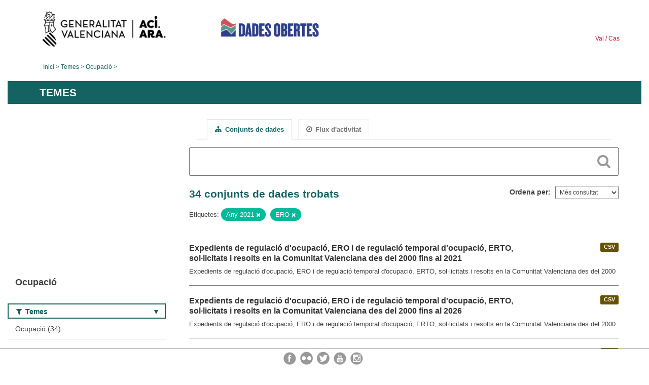

--- FILE ---
content_type: text/html; charset=utf-8
request_url: https://dadesobertes.gva.es/va/group/94e5c6b8-440d-4992-82f2-be1f7ac7d345?tags=A%C3%B1o+2021&tags=ERE
body_size: 6374
content:
<!DOCTYPE html>
<!--[if IE 9]> <html lang="ca" class="ie9"> <![endif]-->
<!--[if gt IE 8]><!--> <html lang="ca"> <!--<![endif]-->
  <head>
    <link rel="stylesheet" type="text/css" href="/fanstatic/vendor/:version:2019-05-02T14:14:27.92/select2/select2.css" />
<link rel="stylesheet" type="text/css" href="/fanstatic/css/:version:2023-10-03T12:40:34.44/main.min.css" />
<link rel="stylesheet" type="text/css" href="/fanstatic/vendor/:version:2019-05-02T14:14:27.92/font-awesome/css/font-awesome.min.css" />
<link rel="stylesheet" type="text/css" href="/fanstatic/ckanext-geoview/:version:2019-09-12T09:36:10.95/css/geo-resource-styles.css" />
<link rel="stylesheet" type="text/css" href="/fanstatic/ckanext-harvest/:version:2020-02-06T10:44:53.79/styles/harvest.css" />

    <meta charset="utf-8" />
      <meta name="generator" content="ckan 2.8.2" />
      <meta name="viewport" content="width=device-width, initial-scale=1.0">
    <title>Ocupació - Generalitat Valenciana</title>

    
    
  
  <link rel="shortcut icon" href="/base/images/ckan.ico" />
    
  
    <script type="text/javascript">
  (function(i,s,o,g,r,a,m){i['GoogleAnalyticsObject']=r;i[r]=i[r]||function(){
  (i[r].q=i[r].q||[]).push(arguments)},i[r].l=1*new Date();a=s.createElement(o),
  m=s.getElementsByTagName(o)[0];a.async=1;a.src=g;m.parentNode.insertBefore(a,m)
  })(window,document,'script','//www.google-analytics.com/analytics.js','ga');

  ga('create', 'UA-164238067-1', 'auto', {});
     
  ga('set', 'anonymizeIp', true);
  ga('send', 'pageview');
</script>
  

  <link rel="alternate" type="application/atom+xml" title="CKAN - Conjunts de dades del tema: Ocupació" href="/cafeed.group?id=empleo" />
<link rel="alternate" type="application/atom+xml" title="CKAN - Història recent de revisions" href="/va/revision/list?days=1&amp;format=atom" />

  
  
    
      
    
    

  
  <meta http-equiv="X-UA-Compatible" content="IE=EmulateIE7" />
  <link rel="stylesheet" href="/css/gva_theme.css"/>
  <!--[if IE]>
    <link rel="stylesheet" href="/css/gva_theme_IE.css"/>
  <![endif]-->

  


    
      
      
    
    
  </head>

  
  <body data-site-root="https://dadesobertes.gva.es/" data-locale-root="https://dadesobertes.gva.es/va/" >

    
    <div class="hide"><a href="#content">Saltar al contingut</a></div>
  

  

  
    <div role="main">
      <div id="content" class="container">
        

    		
  
  


<header>
  <div id="header">
	  <div class="idiomas" name="idiomas">
		<a class="valenciano" href="/va/group/94e5c6b8-440d-4992-82f2-be1f7ac7d345?tags=A%C3%B1o+2021&amp;tags=ERE" lang="ca-ES" name="Valenciano" role="link"> Val </a>
	  	<a class="castellano" href="/es/group/94e5c6b8-440d-4992-82f2-be1f7ac7d345?tags=A%C3%B1o+2021&amp;tags=ERE" lang="es-ES" name="Castellano" role="link"> Cas </a>
	  </div>

    <div class="cabecera" name="cabecera">
      <ul>
	<li class="head-gva">
          <ul class="linkGVA">
            <li>
              <a class="imageGVA" href="http://www.gva.es/va/" name="Generalitat Valenciana" role="link">Generalitat Valenciana</a>
            </li>
          </ul>
        </li>
        <li class="logo">
	        <h1 style="margin: 0;"><a href="http://portaldadesobertes.gva.es/ca" target="_self" name="dades Obertes"> 
		        <img src="/images/logo-dades-obertes-val.png" alt="dades Obertes">
	        </a></h1>
        </li>      </ul>
    </div>
  </div>

  <div id="header-mobile">
    <div class="cabecera">
      <div class="img-gva"><a name="Generalitat Valenciana" href="http://www.gva.es/va/">Generalitat Valenciana</a></div>
      <div class="img-gvaoberta"><a name="dadesObertes" href="http://portaldadesobertes.gva.es/ca"><img alt="dades Obertes" src="/images/logo-dades-obertes-val.png"></img></a></div>
      <div class="controls">
        <ul>
          <li class="lang-dropdown">
            <div class="dropdown toggle-ca">
              <label for="lang-btn">Idioma</label>
              <button id="lang-btn" class="dropbtn" onclick="dropLang()">▼</button>
              <div id="lang-dropdown" class="dropdown-content">
                <a name="Idioma" href="/es/group/94e5c6b8-440d-4992-82f2-be1f7ac7d345?tags=A%C3%B1o+2021&amp;tags=ERE"><span style="display:none">Canviar Idioma</span></a>
              </div>
            </div>
          </li>
          <li class="menu-dropdown">
            <a name="Menu" onclick="showMenu()">
              <span></span>
              <span></span>
              <span></span>
            </a>
          </li>
        </ul>
      </div>
    </div>
	
	<div class="title-conselleria-superior">
		<a name="Conselleria de Transparencia" href="http://www.participacio.gva.es/va/">Presidència de la Generalitat</a>
    </div>
    <div class="title-conselleria" name="Datos Abiertos">
      <a name="Datos Abiertos" href="http://portaldadesobertes.gva.es/va/">Dades Obertes</a>
    </div>
  </div>
 
</header>

<script>
  function showMenu(){
    document.getElementById("menu").classList.toggle("show-menu");
  }
  function dropLang() {
    document.getElementById("lang-dropdown").classList.toggle("show");
  }

  // Close the dropdown if the user clicks outside of it
  window.onclick = function(event) {
    if (!event.target.matches('.dropbtn')) {

      var dropdowns = document.getElementsByClassName("dropdown-content");
      var i;
      for (i = 0; i < dropdowns.length; i++) {
        var openDropdown = dropdowns[i];
        if (openDropdown.classList.contains('show')) {
          openDropdown.classList.remove('show');
        }
      }
    }
  }
</script>
   		
 	
            <div class="toolbar">
              
                
                  <ol class="breadcrumb">
                    
<li class="home"><a href="http://portaldadesobertes.gva.es/ca">Inici</a></li>
                    
  <li><a href="/va/group">Temes</a></li>
  <li class="active"><a class=" active" href="/va/group/empleo">Ocupació</a></li>

                  </ol>
                
              
            </div>
          

          <div class="row wrapper">

            
            
              <div class="rotulo">
                <h2 role="heading" aria-level="1">
				Temes</h2>
              </div>
            

            
              <div class="primary col-sm-9 col-xs-12">
                
                
                  <article class="module">
                    
                      <header class="module-content page-header">
                        
                        <ul class="nav nav-tabs">
                          
  <li class="active"><a href="/va/group/empleo"><i class="fa fa-sitemap"></i> Conjunts de dades</a></li>
  <li><a href="/va/group/activity/empleo/0"><i class="fa fa-clock-o"></i> Flux d&#39;activitat</a></li>

                        </ul>
                      </header>
                    
                    <div class="module-content">
                      
                      
  
    
    
    







<form id="group-datasets-search-form" class="search-form" method="get" data-module="select-switch">

  
    <div class="search-input control-group search-giant">
      <label for="id-search-input">Search:</label>
      <input id="id-search-input" class="search" type="text" name="q" value="" autocomplete="off" placeholder=""></input>
      
      <button class="search-button" type="submit" value="search">
        <i class="fa fa-search"></i>
        <span>Cercar</span>
      </button>
      
    </div>
  

  
    <span>
  
  

  
  
  
  <input type="hidden" name="tags" value="Año 2021" />
  
  
  
  
  
  <input type="hidden" name="tags" value="ERE" />
  
  
  
  </span>
  

  
    
      <div class="form-select control-group control-order-by">
        <label for="field-order-by">Ordena per</label>
        <select id="field-order-by" name="sort">
          
            
              <option value="views_recent desc">Més consultat</option>
            
          
            
              <option value="title_string asc">Nom Ascendent</option>
            
          
            
              <option value="title_string desc">Nom Descendent</option>
            
          
        </select>
        
        <button class="btn js-hide" type="submit">Vés</button>
        
      </div>
    
  

  
    
      <h2>

  
  
  
  

34 conjunts de dades trobats</h2>
    
  

  
    
      <p class="filter-list">
        
          
          <span class="facet">Etiquetes:</span>
          
            <span class="filtered pill">Any 2021
              <a href="/va/group/empleo?tags=ERE" class="remove" title="Esborra"><i class="fa fa-times"></i></a>
            </span>
          
            <span class="filtered pill">ERO
              <a href="/va/group/empleo?tags=A%C3%B1o+2021" class="remove" title="Esborra"><i class="fa fa-times"></i></a>
            </span>
          
        
      </p>     
      <a class="show-filters btn">Filtrar resultats</a>
    
  

</form>




  
  
    
      

  
    <ul class="dataset-list list-unstyled">
    	
	      
	        






  <li class="dataset-item">
    
      <div class="dataset-content">

	
              
                
                  <ul class="dataset-resources unstyled">
                    
                      
                      <li>
                        <!--<a href="/va/dataset/tra-eres-ertes-v2-2021" class="label" data-format="csv">CSV</a>-->
						<p class="label" data-format="csv">CSV</p>
                      </li>
                      
                    
                  </ul>
                
              
          
            
              <h3 class="dataset-heading">
                
                  
                
                
                  <a href="/va/dataset/tra-eres-ertes-v2-2021">Expedients de regulació d&#39;ocupació, ERO i de regulació temporal d&#39;ocupació, ERTO, sol·licitats i resolts en la Comunitat Valenciana des del 2000 fins al 2021</a>


                
                
                  
                  
                
              </h3>
            

        
          
        
        
          
            <div>Expedients de regulació d'ocupació, ERO i de regulació temporal d'ocupació, ERTO, sol·licitats i resolts en la Comunitat Valenciana des del 2000</div>
          
        
      </div>
    
  </li>

	      
	        






  <li class="dataset-item">
    
      <div class="dataset-content">

	
              
                
                  <ul class="dataset-resources unstyled">
                    
                      
                      <li>
                        <!--<a href="/va/dataset/tra-eres-ertes-v2-2026" class="label" data-format="csv">CSV</a>-->
						<p class="label" data-format="csv">CSV</p>
                      </li>
                      
                    
                  </ul>
                
              
          
            
              <h3 class="dataset-heading">
                
                  
                
                
                  <a href="/va/dataset/tra-eres-ertes-v2-2026">Expedients de regulació d&#39;ocupació, ERO i de regulació temporal d&#39;ocupació, ERTO, sol·licitats i resolts en la Comunitat Valenciana des del 2000 fins al 2026</a>


                
                
                  
                  
                
              </h3>
            

        
          
        
        
          
            <div>Expedients de regulació d'ocupació, ERO i de regulació temporal d'ocupació, ERTO, sol·licitats i resolts en la Comunitat Valenciana des del 2000</div>
          
        
      </div>
    
  </li>

	      
	        






  <li class="dataset-item">
    
      <div class="dataset-content">

	
              
                
                  <ul class="dataset-resources unstyled">
                    
                      
                      <li>
                        <!--<a href="/va/dataset/tra-eres-ertes-v2-2025" class="label" data-format="csv">CSV</a>-->
						<p class="label" data-format="csv">CSV</p>
                      </li>
                      
                    
                  </ul>
                
              
          
            
              <h3 class="dataset-heading">
                
                  
                
                
                  <a href="/va/dataset/tra-eres-ertes-v2-2025">Expedients de regulació d&#39;ocupació, ERO i de regulació temporal d&#39;ocupació, ERTO, sol·licitats i resolts en la Comunitat Valenciana des del 2000 fins al 2025</a>


                
                
                  
                  
                
              </h3>
            

        
          
        
        
          
            <div>Expedients de regulació d'ocupació, ERO i de regulació temporal d'ocupació, ERTO, sol·licitats i resolts en la Comunitat Valenciana des del 2000</div>
          
        
      </div>
    
  </li>

	      
	        






  <li class="dataset-item">
    
      <div class="dataset-content">

	
              
                
                  <ul class="dataset-resources unstyled">
                    
                      
                      <li>
                        <!--<a href="/va/dataset/tra-eres-ertes-v2-2023" class="label" data-format="csv">CSV</a>-->
						<p class="label" data-format="csv">CSV</p>
                      </li>
                      
                    
                  </ul>
                
              
          
            
              <h3 class="dataset-heading">
                
                  
                
                
                  <a href="/va/dataset/tra-eres-ertes-v2-2023">Expedients de regulació d&#39;ocupació, ERO i de regulació temporal d&#39;ocupació, ERTO, sol·licitats i resolts en la Comunitat Valenciana des del 2000 fins al 2023</a>


                
                
                  
                  
                
              </h3>
            

        
          
        
        
          
            <div>Expedients de regulació d'ocupació, ERO i de regulació temporal d'ocupació, ERTO, sol·licitats i resolts en la Comunitat Valenciana des del 2000</div>
          
        
      </div>
    
  </li>

	      
	        






  <li class="dataset-item">
    
      <div class="dataset-content">

	
              
                
                  <ul class="dataset-resources unstyled">
                    
                      
                      <li>
                        <!--<a href="/va/dataset/tra-eres-ertes-v2-2020" class="label" data-format="csv">CSV</a>-->
						<p class="label" data-format="csv">CSV</p>
                      </li>
                      
                    
                  </ul>
                
              
          
            
              <h3 class="dataset-heading">
                
                  
                
                
                  <a href="/va/dataset/tra-eres-ertes-v2-2020">Expedients de regulació d&#39;ocupació, ERO i de regulació temporal d&#39;ocupació, ERTO, sol·licitats i resolts en la Comunitat Valenciana des del 2000 fins al 2020</a>


                
                
                  
                  
                
              </h3>
            

        
          
        
        
          
            <div>Expedients de regulació d'ocupació, ERO i de regulació temporal d'ocupació, ERTO, sol·licitats i resolts en la Comunitat Valenciana des del 2000</div>
          
        
      </div>
    
  </li>

	      
	        






  <li class="dataset-item">
    
      <div class="dataset-content">

	
              
                
                  <ul class="dataset-resources unstyled">
                    
                      
                      <li>
                        <!--<a href="/va/dataset/tra-eres-ertes-v2-2022" class="label" data-format="csv">CSV</a>-->
						<p class="label" data-format="csv">CSV</p>
                      </li>
                      
                    
                  </ul>
                
              
          
            
              <h3 class="dataset-heading">
                
                  
                
                
                  <a href="/va/dataset/tra-eres-ertes-v2-2022">Expedients de regulació d&#39;ocupació, ERO i de regulació temporal d&#39;ocupació, ERTO, sol·licitats i resolts en la Comunitat Valenciana des del 2000 fins al 2022</a>


                
                
                  
                  
                
              </h3>
            

        
          
        
        
          
            <div>Expedients de regulació d'ocupació, ERO i de regulació temporal d'ocupació, ERTO, sol·licitats i resolts en la Comunitat Valenciana des del 2000</div>
          
        
      </div>
    
  </li>

	      
	        






  <li class="dataset-item">
    
      <div class="dataset-content">

	
              
                
                  <ul class="dataset-resources unstyled">
                    
                      
                      <li>
                        <!--<a href="/va/dataset/tra-eres-ertes-v2-2024" class="label" data-format="csv">CSV</a>-->
						<p class="label" data-format="csv">CSV</p>
                      </li>
                      
                    
                  </ul>
                
              
          
            
              <h3 class="dataset-heading">
                
                  
                
                
                  <a href="/va/dataset/tra-eres-ertes-v2-2024">Expedients de regulació d&#39;ocupació, ERO i de regulació temporal d&#39;ocupació, ERTO, sol·licitats i resolts en la Comunitat Valenciana des del 2000 fins al 2024</a>


                
                
                  
                  
                
              </h3>
            

        
          
        
        
          
            <div>Expedients de regulació d'ocupació, ERO i de regulació temporal d'ocupació, ERTO, sol·licitats i resolts en la Comunitat Valenciana des del 2000</div>
          
        
      </div>
    
  </li>

	      
	        






  <li class="dataset-item">
    
      <div class="dataset-content">

	
              
                
                  <ul class="dataset-resources unstyled">
                    
                      
                      <li>
                        <!--<a href="/va/dataset/tra-accidentes-2021" class="label" data-format="csv">CSV</a>-->
						<p class="label" data-format="csv">CSV</p>
                      </li>
                      
                    
                  </ul>
                
              
          
            
              <h3 class="dataset-heading">
                
                  
                
                
                  <a href="/va/dataset/tra-accidentes-2021">Dades de sinistralitat laboral en la Comunitat Valenciana 2021</a>


                
                
                  
                  
                
              </h3>
            

        
          
        
        
          
            <div>Dades anuals de sinistres (accidents de treball) de la Comunitat Valenciana en format reutilitzable per al seu tractament i aprofitament per part de les persones usuàries. Les...</div>
          
        
      </div>
    
  </li>

	      
	        






  <li class="dataset-item">
    
      <div class="dataset-content">

	
              
                
                  <ul class="dataset-resources unstyled">
                    
                      
                      <li>
                        <!--<a href="/va/dataset/tra-ocu-contratos-2021" class="label" data-format="csv">CSV</a>-->
						<p class="label" data-format="csv">CSV</p>
                      </li>
                      
                    
                  </ul>
                
              
          
            
              <h3 class="dataset-heading">
                
                  
                
                
                  <a href="/va/dataset/tra-ocu-contratos-2021">Estadístiques de contractació 2021</a>


                
                
                  
                  
                
              </h3>
            

        
          
        
        
          
            <div>Contractes registrats per municipi, gènere i grup d'edat, sector d'activitat i grup d'ocupació. Ocupacions més contractades per municipi, sexe i edat, i nivell d'estudis.</div>
          
        
      </div>
    
  </li>

	      
	        






  <li class="dataset-item">
    
      <div class="dataset-content">

	
              
                
                  <ul class="dataset-resources unstyled">
                    
                      
                      <li>
                        <!--<a href="/va/dataset/tra-erte-sol-2021-12" class="label" data-format="csv">CSV</a>-->
						<p class="label" data-format="csv">CSV</p>
                      </li>
                      
                    
                  </ul>
                
              
          
            
              <h3 class="dataset-heading">
                
                  
                
                
                  <a href="/va/dataset/tra-erte-sol-2021-12">Dades de sol·licituds d&#39;Expedients Regulació temporal d&#39;Ocupació 2021-12</a>


                
                
                  
                  
                
              </h3>
            

        
          
        
        
          
            <div>Dades acumulades per Autoritat Laboral i sector dels ERTO sol·licitats.</div>
          
        
      </div>
    
  </li>

	      
	        






  <li class="dataset-item">
    
      <div class="dataset-content">

	
              
                
                  <ul class="dataset-resources unstyled">
                    
                      
                      <li>
                        <!--<a href="/va/dataset/tra-erte-sol-2021-11" class="label" data-format="csv">CSV</a>-->
						<p class="label" data-format="csv">CSV</p>
                      </li>
                      
                    
                  </ul>
                
              
          
            
              <h3 class="dataset-heading">
                
                  
                
                
                  <a href="/va/dataset/tra-erte-sol-2021-11">Dades de sol·licituds d&#39;Expedients Regulació temporal d&#39;Ocupació 2021-11</a>


                
                
                  
                  
                
              </h3>
            

        
          
        
        
          
            <div>Dades acumulades per Autoritat Laboral i sector dels ERTO sol·licitats.</div>
          
        
      </div>
    
  </li>

	      
	        






  <li class="dataset-item">
    
      <div class="dataset-content">

	
              
                
                  <ul class="dataset-resources unstyled">
                    
                      
                      <li>
                        <!--<a href="/va/dataset/tra-erte-sol-2021-10" class="label" data-format="csv">CSV</a>-->
						<p class="label" data-format="csv">CSV</p>
                      </li>
                      
                    
                  </ul>
                
              
          
            
              <h3 class="dataset-heading">
                
                  
                
                
                  <a href="/va/dataset/tra-erte-sol-2021-10">Dades de sol·licituds d&#39;Expedients Regulació temporal d&#39;Ocupació 2021-10</a>


                
                
                  
                  
                
              </h3>
            

        
          
        
        
          
            <div>Dades acumulades per Autoritat Laboral i sector dels ERTO sol·licitats.</div>
          
        
      </div>
    
  </li>

	      
	        






  <li class="dataset-item">
    
      <div class="dataset-content">

	
              
                
                  <ul class="dataset-resources unstyled">
                    
                      
                      <li>
                        <!--<a href="/va/dataset/tra-erte-sol-2021-09" class="label" data-format="csv">CSV</a>-->
						<p class="label" data-format="csv">CSV</p>
                      </li>
                      
                    
                  </ul>
                
              
          
            
              <h3 class="dataset-heading">
                
                  
                
                
                  <a href="/va/dataset/tra-erte-sol-2021-09">Dades de sol·licituds d&#39;Expedients Regulació temporal d&#39;Ocupació 2021-09</a>


                
                
                  
                  
                
              </h3>
            

        
          
        
        
          
            <div>Dades acumulades per Autoritat Laboral i sector dels ERTO sol·licitats.</div>
          
        
      </div>
    
  </li>

	      
	        






  <li class="dataset-item">
    
      <div class="dataset-content">

	
              
                
                  <ul class="dataset-resources unstyled">
                    
                      
                      <li>
                        <!--<a href="/va/dataset/tra-erte-sol-2021-08" class="label" data-format="csv">CSV</a>-->
						<p class="label" data-format="csv">CSV</p>
                      </li>
                      
                    
                  </ul>
                
              
          
            
              <h3 class="dataset-heading">
                
                  
                
                
                  <a href="/va/dataset/tra-erte-sol-2021-08">Dades de sol·licituds d&#39;Expedients Regulació temporal d&#39;Ocupació 2021-08</a>


                
                
                  
                  
                
              </h3>
            

        
          
        
        
          
            <div>Dades acumulades per Autoritat Laboral i sector dels ERTO sol·licitats.</div>
          
        
      </div>
    
  </li>

	      
	        






  <li class="dataset-item">
    
      <div class="dataset-content">

	
              
                
                  <ul class="dataset-resources unstyled">
                    
                      
                      <li>
                        <!--<a href="/va/dataset/tra-erte-sol-2021-07" class="label" data-format="csv">CSV</a>-->
						<p class="label" data-format="csv">CSV</p>
                      </li>
                      
                    
                  </ul>
                
              
          
            
              <h3 class="dataset-heading">
                
                  
                
                
                  <a href="/va/dataset/tra-erte-sol-2021-07">Dades de sol·licituds d&#39;Expedients Regulació temporal d&#39;Ocupació 2021-07</a>


                
                
                  
                  
                
              </h3>
            

        
          
        
        
          
            <div>Dades acumulades per Autoritat Laboral i sector dels ERTO sol·licitats.</div>
          
        
      </div>
    
  </li>

	      
	        






  <li class="dataset-item">
    
      <div class="dataset-content">

	
              
                
                  <ul class="dataset-resources unstyled">
                    
                      
                      <li>
                        <!--<a href="/va/dataset/tra-erte-sol-2021-06" class="label" data-format="csv">CSV</a>-->
						<p class="label" data-format="csv">CSV</p>
                      </li>
                      
                    
                  </ul>
                
              
          
            
              <h3 class="dataset-heading">
                
                  
                
                
                  <a href="/va/dataset/tra-erte-sol-2021-06">Dades de sol·licituds d&#39;Expedients Regulació temporal d&#39;Ocupació 2021-06</a>


                
                
                  
                  
                
              </h3>
            

        
          
        
        
          
            <div>Dades acumulades per Autoritat Laboral i sector dels ERTO sol·licitats.</div>
          
        
      </div>
    
  </li>

	      
	        






  <li class="dataset-item">
    
      <div class="dataset-content">

	
              
                
                  <ul class="dataset-resources unstyled">
                    
                      
                      <li>
                        <!--<a href="/va/dataset/tra-erte-sol-2021-05" class="label" data-format="csv">CSV</a>-->
						<p class="label" data-format="csv">CSV</p>
                      </li>
                      
                    
                  </ul>
                
              
          
            
              <h3 class="dataset-heading">
                
                  
                
                
                  <a href="/va/dataset/tra-erte-sol-2021-05">Dades de sol·licituds d&#39;Expedients Regulació temporal d&#39;Ocupació 2021-05</a>


                
                
                  
                  
                
              </h3>
            

        
          
        
        
          
            <div>Dades acumulades per Autoritat Laboral i sector dels ERTO sol·licitats.</div>
          
        
      </div>
    
  </li>

	      
	        






  <li class="dataset-item">
    
      <div class="dataset-content">

	
              
                
                  <ul class="dataset-resources unstyled">
                    
                      
                      <li>
                        <!--<a href="/va/dataset/tra-erte-sol-2021-04" class="label" data-format="csv">CSV</a>-->
						<p class="label" data-format="csv">CSV</p>
                      </li>
                      
                    
                  </ul>
                
              
          
            
              <h3 class="dataset-heading">
                
                  
                
                
                  <a href="/va/dataset/tra-erte-sol-2021-04">Dades de sol·licituds d&#39;Expedients Regulació temporal d&#39;Ocupació 2021-04</a>


                
                
                  
                  
                
              </h3>
            

        
          
        
        
          
            <div>Dades acumulades per Autoritat Laboral i sector dels ERTO sol·licitats.</div>
          
        
      </div>
    
  </li>

	      
	        






  <li class="dataset-item">
    
      <div class="dataset-content">

	
              
                
                  <ul class="dataset-resources unstyled">
                    
                      
                      <li>
                        <!--<a href="/va/dataset/tra-erte-sol-2021-03" class="label" data-format="csv">CSV</a>-->
						<p class="label" data-format="csv">CSV</p>
                      </li>
                      
                    
                  </ul>
                
              
          
            
              <h3 class="dataset-heading">
                
                  
                
                
                  <a href="/va/dataset/tra-erte-sol-2021-03">Dades de sol·licituds d&#39;Expedients Regulació temporal d&#39;Ocupació 2021-03</a>


                
                
                  
                  
                
              </h3>
            

        
          
        
        
          
            <div>Dades acumulades per Autoritat Laboral i sector dels ERTO sol·licitats.</div>
          
        
      </div>
    
  </li>

	      
	        






  <li class="dataset-item">
    
      <div class="dataset-content">

	
              
                
                  <ul class="dataset-resources unstyled">
                    
                      
                      <li>
                        <!--<a href="/va/dataset/tra-erte-sol-2021-02" class="label" data-format="csv">CSV</a>-->
						<p class="label" data-format="csv">CSV</p>
                      </li>
                      
                    
                  </ul>
                
              
          
            
              <h3 class="dataset-heading">
                
                  
                
                
                  <a href="/va/dataset/tra-erte-sol-2021-02">Dades de sol·licituds d&#39;Expedients Regulació temporal d&#39;Ocupació 2021-02</a>


                
                
                  
                  
                
              </h3>
            

        
          
        
        
          
            <div>Dades acumulades per Autoritat Laboral i sector dels ERTO sol·licitats.</div>
          
        
      </div>
    
  </li>

	      
	    
    </ul>
  

    
  
  
    <div class='pagination-wrapper'><ul class='pagination'> <li class="active"><a href="/va/group/94e5c6b8-440d-4992-82f2-be1f7ac7d345?tags=A%C3%B1o+2021&amp;tags=ERE&amp;page=1">1</a></li> <li><a href="/va/group/94e5c6b8-440d-4992-82f2-be1f7ac7d345?tags=A%C3%B1o+2021&amp;tags=ERE&amp;page=2">2</a></li> <li><a href="/va/group/94e5c6b8-440d-4992-82f2-be1f7ac7d345?tags=A%C3%B1o+2021&amp;tags=ERE&amp;page=2">»</a></li></ul></div>
  

                    </div>
                  </article>
                
              </div>
            

            
              <aside class="secondary col-sm-3">
                
                
  
  
<div class="module context-info">
  <section class="module-content">
    
      
      <div class="image">
        <a href="">
          <img src="https://dadesobertes.gva.es/uploads/group/2022-05-11-101330.345559empleo.png" width="190" height="118" alt="empleo" />
        </a>
      </div>
      
      
      <h1 class="heading">
        Ocupació
        
      </h1>
      
      
        
      
    
  </section>
</div>


  
    

  
  	
    
      
    
    
  
    
  

  
    

  
  	
    
    
  
    
      
      
        <section class="module module-narrow module-shallow filter-block filter-groups ">
          
            <h2 class="module-heading">
              <i class="fa fa-filter"></i>
              
              Temes
            </h2>
          
          
            
            
              <nav>
                <ul class="unstyled nav nav-simple nav-facet">
                  
                    
                    
                    
                    
                      <li class="nav-item">
                        <a href="/va/group/94e5c6b8-440d-4992-82f2-be1f7ac7d345?groups=empleo&amp;tags=A%C3%B1o+2021&amp;tags=ERE" title="">
                          <span>Ocupació (34)</span>
                        </a>
                      </li>
                  
                </ul>
              </nav>

              <p class="module-footer">
                
                  
                
              </p>
            
            
          
        </section>
      
    
  

  
    

  
  	
    
    
  
    
      
      
        <section class="module module-narrow module-shallow filter-block filter-tags ">
          
            <h2 class="module-heading">
              <i class="fa fa-filter"></i>
              
              Etiquetes
            </h2>
          
          
            
            
              <nav>
                <ul class="unstyled nav nav-simple nav-facet">
                  
                    
                    
                    
                    
                      <li class="nav-item">
                        <a href="/va/group/94e5c6b8-440d-4992-82f2-be1f7ac7d345?tags=Sexo&amp;tags=A%C3%B1o+2021&amp;tags=ERE" title="">
                          <span>Sexe (34)</span>
                        </a>
                      </li>
                  
                    
                    
                    
                    
                      <li class="nav-item">
                        <a href="/va/group/94e5c6b8-440d-4992-82f2-be1f7ac7d345?tags=Trabajo&amp;tags=A%C3%B1o+2021&amp;tags=ERE" title="">
                          <span>Treball (33)</span>
                        </a>
                      </li>
                  
                    
                    
                    
                    
                      <li class="nav-item">
                        <a href="/va/group/94e5c6b8-440d-4992-82f2-be1f7ac7d345?tags=Paro&amp;tags=A%C3%B1o+2021&amp;tags=ERE" title="">
                          <span>Atur (31)</span>
                        </a>
                      </li>
                  
                    
                    
                    
                    
                      <li class="nav-item">
                        <a href="/va/group/94e5c6b8-440d-4992-82f2-be1f7ac7d345?tags=ERTE&amp;tags=A%C3%B1o+2021&amp;tags=ERE" title="">
                          <span>ERTO (31)</span>
                        </a>
                      </li>
                  
                    
                    
                    
                    
                      <li class="nav-item">
                        <a href="/va/group/94e5c6b8-440d-4992-82f2-be1f7ac7d345?tags=Expediente+regulaci%C3%B3n&amp;tags=A%C3%B1o+2021&amp;tags=ERE" title="">
                          <span>Expedient regulació (31)</span>
                        </a>
                      </li>
                  
                    
                    
                    
                    
                      <li class="nav-item">
                        <a href="/va/group/94e5c6b8-440d-4992-82f2-be1f7ac7d345?tags=Empleo&amp;tags=A%C3%B1o+2021&amp;tags=ERE" title="">
                          <span>Ocupació (31)</span>
                        </a>
                      </li>
                  
                    
                    
                    
                    
                      <li class="nav-item active">
                        <a href="/va/group/94e5c6b8-440d-4992-82f2-be1f7ac7d345?tags=ERE" title="">
                          <span>Any 2021 (28)</span>
                        </a>
                      </li>
                  
                    
                    
                    
                    
                      <li class="nav-item active">
                        <a href="/va/group/94e5c6b8-440d-4992-82f2-be1f7ac7d345?tags=A%C3%B1o+2021" title="">
                          <span>ERO (7)</span>
                        </a>
                      </li>
                  
                    
                    
                    
                    
                      <li class="nav-item">
                        <a href="/va/group/94e5c6b8-440d-4992-82f2-be1f7ac7d345?tags=Contratos&amp;tags=A%C3%B1o+2021&amp;tags=ERE" title="">
                          <span>Contractes (2)</span>
                        </a>
                      </li>
                  
                    
                    
                    
                    
                      <li class="nav-item">
                        <a href="/va/group/94e5c6b8-440d-4992-82f2-be1f7ac7d345?tags=Estad%C3%ADstica&amp;tags=A%C3%B1o+2021&amp;tags=ERE" title="">
                          <span>Estadística (2)</span>
                        </a>
                      </li>
                  
                </ul>
              </nav>

              <p class="module-footer">
                
                  
                    <a href="/va/group/94e5c6b8-440d-4992-82f2-be1f7ac7d345?tags=A%C3%B1o+2021&amp;tags=ERE&amp;_tags_limit=0" class="read-more">Mostra més Etiquetes</a>
                  
                
              </p>
            
            
          
        </section>
      
    
  

  
    

  
  	
    
    
  
    
      
      
        <section class="module module-narrow module-shallow filter-block filter-res_format ">
          
            <h2 class="module-heading">
              <i class="fa fa-filter"></i>
              
              Formats
            </h2>
          
          
            
            
              <nav>
                <ul class="unstyled nav nav-simple nav-facet">
                  
                    
                    
                    
                    
                      <li class="nav-item">
                        <a href="/va/group/94e5c6b8-440d-4992-82f2-be1f7ac7d345?res_format=CSV&amp;tags=A%C3%B1o+2021&amp;tags=ERE" title="">
                          <span>CSV (34)</span>
                        </a>
                      </li>
                  
                </ul>
              </nav>

              <p class="module-footer">
                
                  
                
              </p>
            
            
          
        </section>
      
    
  

  
    

  
  	
    
      
    
    
  
    
  

  

              </aside>
            
          </div>
        
      </div>
    </div>
  
    
    
  




  

<div class="container">

  <div class="colabora">
		<a href="https://portaldadesobertes.gva.es/va/contacte">Col·labora en el Portal de Dades Obertes</a>
  </div>

  <ul class="responsabilidad">
    <li><div id="mostrar-responsabilidad"></div></li>
    <li><div id="texto-responsabilidad">La utilització de les dades és responsabilitat teua</div></li>
  </ul>
</div>

<script type="text/javascript">
$(document).ready(function(){  
	$('#mostrar-responsabilidad').mouseover(function () {
		$('#texto-responsabilidad').show();
	  }).mouseout(function () {
		$('#texto-responsabilidad').hide();
	  });
});
</script> 


<footer id="footer" class="container">
 <div class="row">
  <div class="contentinfo col-xs-12 col-md-6"> 
    <p> © Generalitat<br> Presidència de la Generalitat
    </br> 
	  <a href="http://portaldadesobertes.gva.es/va/contacte">Contacte</a> | 
	  <a href="http://portaldadesobertes.gva.es/va/preguntes-frequents">Preguntes més freqüents</a> | 
      <a href="http://portaldadesobertes.gva.es/va/mapa-web">Mapa web</a> | 
      <a href="http://portaldadesobertes.gva.es/va/avis-legal">Avís legal</a> | 
      <a href="http://portaldadesobertes.gva.es/va/accessibilitat">Accessibilitat</a>
    </p>
  </div> 
	<div class="redes-sociales col-xs-12 col-md-6">
    <p> Seguix-nos en: </p>
		<ul> 
			<li> 
				<a href="https://www.instagram.com/generalitatvalenciana/?hl=es" target="_blank"> 
					<img src="/images/redes_instagram.png" alt="Instagram"> 
				</a> 
			</li>
			<li> 
				<a href="http://www.youtube.com/presidenciagva" target="_blank"> 
					<img src="/images/redes_youtube.png" alt="Youtube"> 
				</a> 
			</li> 
			<li> 
				<a href="https://twitter.com/gvaparticipacio" target="_blank"> 
					<img src="/images/redes_twitter.png" alt="Twitter"> 
				</a> 
			</li>
			<li> 
				<a href="http://www.flickr.com/presidenciagva" target="_blank"> 
					<img src="/images/redes_flickr.png" alt="Flickr"> 
				</a> 
			</li> 
			<li> 
				<a href="https://www.facebook.com/GVAParticipacioTransparencia" target="_blank"> 
					<img src="/images/redes_fb.png" alt="Facebook"> 
				</a> 
			</li>			
		</ul> 
	</div> 
	<div class="redes-sociales-mobile">
		<a href="https://www.facebook.com/gvaoberta/" target="_blank"> 
			<img src="/images/redes_fb.png" alt="Facebook"> 
		</a> 
		<a href="http://www.flickr.com/presidenciagva" target="_blank"> 
			<img src="/images/redes_flickr.png" alt="Flickr"> 
		</a> 
		<a href="https://twitter.com/gvaparticipacio" target="_blank"> 
			<img src="/images/redes_twitter.png" alt="Twitter"> 
		</a> 
		<a href="http://www.youtube.com/presidenciagva" target="_blank"> 
			<img src="/images/redes_youtube.png" alt="Youtube"> 
		</a> 
		<a href="https://www.instagram.com/generalitatvalenciana/?hl=es" target="_blank"> 
			<img src="/images/redes_instagram.png" alt="Instagram"> 
		</a> 
	</div> 
    </div>
</footer>

<script type="text/javascript">
$(document).ready(function(){  
	$('.filters .module-heading').click(function () {
		$(this).next("nav").slideToggle().next('.module-footer').slideToggle();
		$(this).toggleClass('open'); 
	  });
});
</script> 
  
    
    
    
      
    
  
  
    
  
    
    <div class="js-hide" data-module="google-analytics"
      data-module-googleanalytics_resource_prefix="">
    </div>
  


      
  <script>document.getElementsByTagName('html')[0].className += ' js';</script>
<script type="text/javascript" src="/fanstatic/vendor/:version:2019-05-02T14:14:27.92/jquery.min.js"></script>
<script type="text/javascript" src="/fanstatic/vendor/:version:2019-05-02T14:14:27.92/:bundle:bootstrap/js/bootstrap.min.js;jed.min.js;moment-with-locales.js;select2/select2.min.js"></script>
<script type="text/javascript" src="/fanstatic/base/:version:2025-04-09T15:42:12.81/:bundle:plugins/jquery.inherit.min.js;plugins/jquery.proxy-all.min.js;plugins/jquery.url-helpers.min.js;plugins/jquery.date-helpers.min.js;plugins/jquery.slug.min.js;plugins/jquery.slug-preview.min.js;plugins/jquery.truncator.min.js;plugins/jquery.masonry.min.js;plugins/jquery.form-warning.min.js;plugins/jquery.images-loaded.min.js;sandbox.min.js;module.min.js;pubsub.min.js;client.min.js;notify.min.js;i18n.min.js;main.min.js;modules/select-switch.min.js;modules/slug-preview.min.js;modules/basic-form.min.js;modules/confirm-action.min.js;modules/api-info.min.js;modules/autocomplete.min.js;modules/custom-fields.min.js;modules/data-viewer.min.js;modules/table-selectable-rows.min.js;modules/resource-form.min.js;modules/resource-upload-field.min.js;modules/resource-reorder.min.js;modules/resource-view-reorder.min.js;modules/follow.min.js;modules/activity-stream.min.js;modules/dashboard.min.js;modules/resource-view-embed.min.js;view-filters.min.js;modules/resource-view-filters-form.min.js;modules/resource-view-filters.min.js;modules/table-toggle-more.min.js;modules/dataset-visibility.min.js;modules/media-grid.min.js;modules/image-upload.min.js;modules/followers-counter.min.js"></script>
<script type="text/javascript" src="/fanstatic/base/:version:2025-04-09T15:42:12.81/tracking.min.js"></script>
<script type="text/javascript" src="/fanstatic/ckanext-googleanalytics/:version:2019-05-02T16:03:05.48/googleanalytics_event_tracking.js"></script></body>
</html>